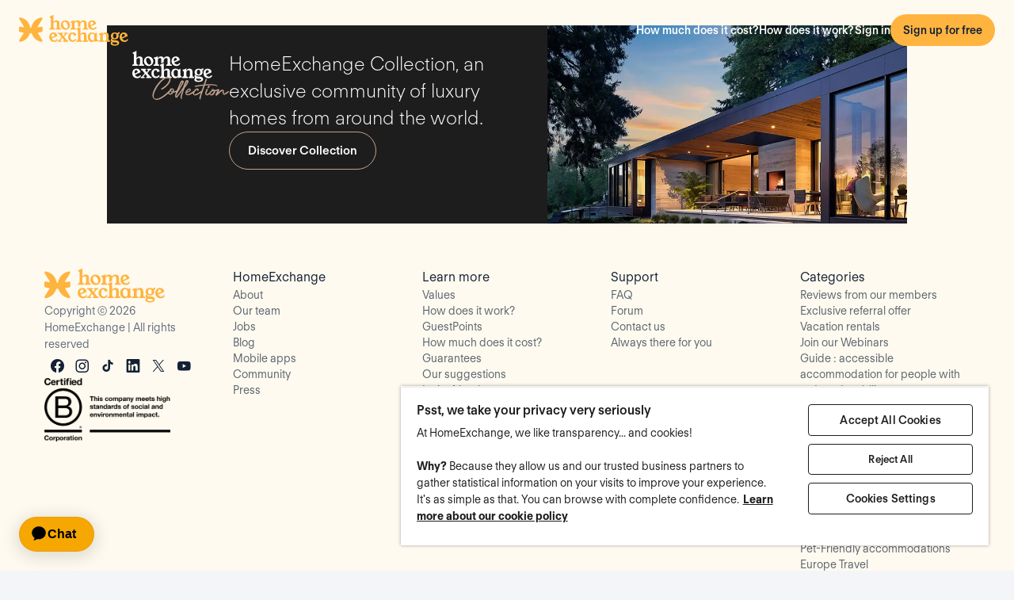

--- FILE ---
content_type: text/html; charset=UTF-8
request_url: https://www.homeexchange.com/
body_size: 13365
content:
<!DOCTYPE html>


<html data-theme="regular" lang="en">
    <head>
        <meta charset="utf-8">
                    <title>HomeExchange - World&#039;s #1 Home Swapping Platform</title>
        
        <meta name="viewport" content="width=device-width, initial-scale=1.0, maximum-scale=1.0, user-scalable=no" />
        <meta http-equiv="X-UA-Compatible" content="IE=edge" />
        <meta property="fb:app_id" content="709338145818697" />
        <meta name="theme-color" content="#ffffff" />
                    <meta name="description" content="Enjoy unlimited vacations by exchanging homes. One annual membership, endless travel adventures.">
<meta name="keywords" content="home exchange, homes for exchange, home swap, homeswapper home swap, homeswapper, house exchange, houses for exchange, swap homes, swap home, swap houses, swap house, homeswap, home for exchange, home for exchanges, flat exchange, flats for exchange, flat swap, flatswapper, flat for exchange, swap flat, swap flats, free home exchange, free flat exchange, free apartment exchange, apartment exchange, apartment for exchange, swap apartment">
<meta name="google-site-verification" content="">
<meta property="og:title" content="HomeExchange - #1 home exchange community">
<meta property="og:description" content="HomeExchange - #1 home exchange community">
<meta property="og:image" content="https://gtg-prod.s3.eu-west-1.amazonaws.com/images/website/home_page/preview/og_preview_en.png">
<meta property="og:image:height" content="400">
<meta property="og:image:width" content="200">
<meta property="og:site_name" content="HomeExchange">
<meta property="@og:type" content="website">
<meta property="twitter:card" content="summary">
<meta property="twitter:title" content="HomeExchange - #1 home exchange community">
<meta property="twitter:description" content="HomeExchange - #1 home exchange community">
<meta property="twitter:image" content="https://gtg-prod.s3.eu-west-1.amazonaws.com/images/website/home_page/preview/og_preview_en.png">
        
                            <script type="application/ld+json">
        {
            "@context": "https://schema.org",
            "@type": "Organization",
            "name": "HomeExchange",
            "url": "https://www.homeexchange.com",
            "sameAs": [
                "https://www.homeexchange.com",
                "https://www.homeexchange.fr",
                "https://www.homeexchange.it",
                "https://www.instagram.com/homeexchangecom",
                "https://www.youtube.com/@HomeExchangeCom",
                "https://www.linkedin.com/company/homeexchange-com/",
                "https://en.wikipedia.org/wiki/HomeExchange.com"
            ],
            "logo": {
                "@type": "ImageObject",
                "url": "https://image.homeexchange.fr/images/website/migration/navigation/logo-integral.svg"
            },
            "description": "HomeExchange is a home swapping platform that allows members to exchange homes with other travelers around the world, offering an affordable and authentic alternative to traditional accommodations.",
            "knowsAbout": [
                "Home exchange",
                "House swapping",
                "Travel accommodation alternatives",
                "Non-monetary travel",
                "GuestPoints"
            ]
        }
        </script>
                    
        <meta name="google-play-app" content="id=com.guesttoguest.android&referrer=utm_source%3DGTG%26utm_medium%3Dwebsite%26utm_term%3Dmember_home%26utm_content%3Dbanner%26utm_campaign%3Den_registration_application_android">

        
    <link rel="icon" type="image/png" href="https://d2kzpkef14nfxb.cloudfront.net/images/website/favicon/rebranding-2026/regular/favicon-96x96.png" sizes="96x96" />
    <link rel="icon" type="image/svg+xml" href="https://d2kzpkef14nfxb.cloudfront.net/images/website/favicon/rebranding-2026/regular/favicon.svg" />
    <link rel="shortcut icon" href="https://d2kzpkef14nfxb.cloudfront.net/images/website/favicon/rebranding-2026/regular/favicon.ico" />
    <link rel="apple-touch-icon" sizes="180x180" href="https://d2kzpkef14nfxb.cloudfront.net/images/website/favicon/rebranding-2026/regular/apple-touch-icon.png" />
        <!-- TrustBox script -->
        <script type="text/javascript" src="https://widget.trustpilot.com/bootstrap/v5/tp.widget.bootstrap.min.js" async></script>
        <!-- End TrustBox script -->

        <link rel="stylesheet" type="text/css" href='https://unpkg.com/maplibre-gl@2.2.1/dist/maplibre-gl.css' />
        <link
            rel="stylesheet"
            type="text/css"
            charset="UTF-8"
            href="https://cdnjs.cloudflare.com/ajax/libs/slick-carousel/1.6.0/slick.min.css"
        />
        <link
            rel="stylesheet"
            type="text/css"
            href="https://cdnjs.cloudflare.com/ajax/libs/slick-carousel/1.6.0/slick-theme.min.css"
        />

        <!-- Style -->
                    <link href="https://www.homeexchange.com/" hreflang="en-US" rel="alternate">
<link href="https://www.homeexchange.fr/" hreflang="fr-FR" rel="alternate">
<link href="https://www.homeexchange.com/es/" hreflang="es-ES" rel="alternate">
<link href="https://www.homeexchange.it/" hreflang="it-IT" rel="alternate">
<link href="https://www.homeexchange.com/pt/" hreflang="pt-BR" rel="alternate">
<link href="https://www.homeexchange.com/nl/" hreflang="nl-NL" rel="alternate">
<link href="https://www.homeexchange.com/de/" hreflang="de-DE" rel="alternate">
<link href="https://www.homeexchange.com/da/" hreflang="da-DK" rel="alternate">
<link href="https://www.homeexchange.com/sv/" hreflang="sv-SE" rel="alternate">
<link href="https://www.homeexchange.com/nb/" hreflang="nb-NO" rel="alternate">
<link href="https://www.homeexchange.com/hr/" hreflang="hr-HR" rel="alternate">
<link href="https://www.homeexchange.com/" hreflang="x-default" rel="alternate">
<link href="https://www.homeexchange.com/" rel="canonical">
            
            <link type="text/css" href="https://assets.guesttoguest.com/css/commons.bf623a49589a5fb390d7.css" rel="stylesheet">            <link type="text/css" href="https://assets.guesttoguest.com/css/search.6e2a874090ccdbbb3367.css" rel="stylesheet">                            <link type="text/css" href="https://assets.guesttoguest.com/css/main.82ca470ae404b86fbab4.css" rel="stylesheet">                    
        <!-- Scripts -->
                    <script>
                var dataLayerDataToPush = {
                    isConnected: false,
                    locale: "en",
                    pageRoute: "home",
                    userEmail: ""
                };
                if (window.dataLayer) {
                    window.dataLayer.push(dataLayerDataToPush);
                } else {
                    window.dataLayer = [dataLayerDataToPush];
                }

                window.dataLayer = window.dataLayer || [];
                function gtag(){dataLayer.push(arguments);}
            </script>

                 <!-- Google Tag Manager -->
    <script>
        (function(w,d,s,l,i){w[l]=w[l]||[];w[l].push({'gtm.start':
        new Date().getTime(),event:'gtm.js'});var f=d.getElementsByTagName(s)[0],
        j=d.createElement(s),dl=l!='dataLayer'?'&l='+l:'';j.async=true;j.src=
        'https://www.googletagmanager.com/gtm.js?id='+i+dl;f.parentNode.insertBefore(j,f);
        })(window,document,'script','dataLayer', "GTM-KLCTBG4");
    </script>
    <!-- End Google Tag Manager -->

 <!-- Browser Update -->
<script type="text/plain" class="optanon-category-C0003">
    var $buoop = {c:2};
    function $buo_f(){
        var e = document.createElement("script");
        e.src = "//browser-update.org/update.min.js";
        document.body.appendChild(e);
    };
    try {document.addEventListener("DOMContentLoaded", $buo_f, false)}
    catch(e){window.attachEvent("onload", $buo_f)}
</script>

<!-- Hotjar Tracking Code for http://www.guesttoguest.com -->
    <script type="text/plain" class="optanon-category-C0002">
        (function(h,o,t,j,a,r) {
            h.hj = h.hj || function() {
                (h.hj.q = h.hj.q || []).push(arguments)
            };
            h._hjSettings = {hjid:279874,hjsv:5};
            a = o.getElementsByTagName('head')[0];
            r = o.createElement('script');r.async = 1;
            r.src = t + h._hjSettings.hjid + j + h._hjSettings.hjsv;
            a.appendChild(r);
        })(window,document,'//static.hotjar.com/c/hotjar-','.js?sv=');
    </script>
<!-- Hotjar Tracking Code for http://www.guesttoguest.com -->

            <script>
                window.gtg = {
                    environment: "",
                    userId: "",
                    abTest: [{"ExperimentId":"y-7MUL-QTK-lIiekzmc1QA","mapping":"homeFunnelExperience","values":[0,1],"default":1,"enabled":1},{"ExperimentId":"cmisVwLvTTaSumkAQ_YzZQ","mapping":"homeImageExperience","values":[0,1],"default":0,"enabled":1}],
                    heCollection: ""
                };
            </script>

            
                                                                        <script type="text/javascript" src="/js/js.cookie.js"></script>
<!--[if lt IE 9]><script type="text/javascript" src="/js/html5shiv.js"></script><![endif]-->
<!--[if lt IE 9]><script type="text/javascript" src="/js/respond.min.js"></script><![endif]-->
<script type="text/javascript" src="/js/jquery-3.3.1.min.js"></script>
<script type="text/javascript" src="/js/bootstrap.min.js"></script>
        
    </head>
    <body class="layout-default " data-locale="en-US">
        <!-- Google Tag Manager (noscript) -->
        <noscript><iframe src="https://www.googletagmanager.com/ns.html?id=GTM-KLCTBG4"
        height="0" width="0" style="display:none;visibility:hidden"></iframe></noscript>
        <!-- End Google Tag Manager (noscript) -->

        <script type="text/plain" class="optanon-category-C0002" src="//www.googleadservices.com/pagead/conversion.js"></script>
        <noscript>
            <div style="display:inline;">
                <img height="1" width="1" style="border-style:none;" alt="" src="//googleads.g.doubleclick.net/pagead/viewthroughconversion/990456186/?value=0&amp;guid=ON&amp;script=0"/>
            </div>
        </noscript>

        

	
	

		<div id="navigation-bar-offline"></div>
		<button id="signin" class="hidden"></button>
	<button id="signup" class="hidden"></button>

                                <div id="home-page" class="page" data-area="homepage"></div>



        
                    
    <span id="geoip-currency" data-geo-ip-currency="USD"></span>
        <span id="geoip-country" data-geo-ip-country="US" style="display: none;"></span>
                <div id="footer"></div>
            
                            <script>
                // should display a popup
                window.popup = "";
            </script>
            <script type="text/javascript" src="https://assets.guesttoguest.com/runtime.549b36b5bb3d07739a41.js"></script>            <script type="text/javascript" src="https://assets.guesttoguest.com/commons.5b2622f9b83b3fa32e7d.js"></script>            <script type="text/javascript" src="https://assets.guesttoguest.com/libs.dfb1eec4705767c0aad1.js"></script>            <script type="text/javascript" src="https://assets.guesttoguest.com/modules.240854f5e0dd61224b1f.js"></script>            <script type="text/javascript" src="https://assets.guesttoguest.com/main.f673d10ff5b44d91ce2d.js"></script>            <script type="text/javascript">
    //<!--
    </script>
        <script type="text/javascript" src="https://assets.guesttoguest.com/homepage.5c2190f88d44cdbbe01c.js"></script><script>
    //-->
</script>

        
                <!-- Google Tag Manager (noscript) -->
<noscript><iframe src="https://www.googletagmanager.com/ns.html?id=GTM-KLCTBG4"
height="0" width="0" style="display:none;visibility:hidden"></iframe></noscript>
<!-- End Google Tag Manager (noscript) -->

<!-- Add utm in cookies -->
<script type="text/plain" class="optanon-category-C0002">
(function() {
    function getUtmByName(name) {
        name = name.replace(/[\[]/, "\\[").replace(/[\]]/, "\\]");
        var regex = new RegExp("[\\?&amp;]" + name + "=([a-zA-Z]+)"), results = regex.exec(location.search);
        return results === null ? null : decodeURIComponent(results[1].replace(/\+/g, " "));
    }

    var now = new Date();
    var expiration = new Date(now.getFullYear() + 5, now.getMonth());
    var utm_source = getUtmByName('utm_source');
    var utm_campaign = getUtmByName('utm_campaign');
    var utm_medium = getUtmByName('utm_medium');
    var utm_term = getUtmByName('utm_term');
    var utm_content = getUtmByName('utm_content');

    // Set the cookies
    $( document ).ready(function(){
        if(utm_source !== null) {
            Cookies.set('utm_source', utm_source, { expires: expiration });
        }
        if(utm_campaign !== null) {
            Cookies.set('utm_campaign', utm_campaign, { expires: expiration });
        }
        if(utm_medium !== null) {
            Cookies.set('utm_medium', utm_medium, { expires: expiration });
        }
        if(utm_term !== null) {
            Cookies.set('utm_term', utm_term, { expires: expiration });
        }
        if(utm_content !== null) {
            Cookies.set('utm_content', utm_content, { expires: expiration });
        }
    });
})();
</script>
    </body>
</html>
